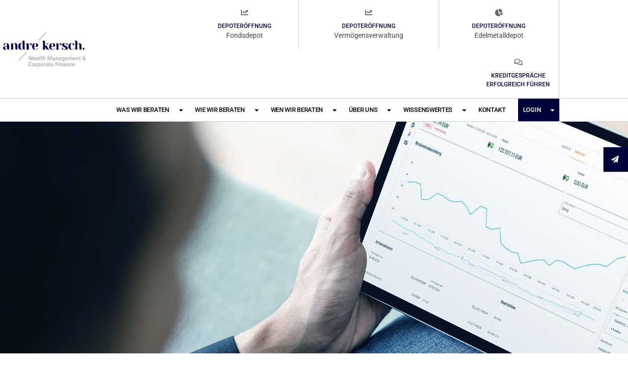

--- FILE ---
content_type: text/css
request_url: https://andre-kersch.de/wp-content/uploads/elementor/css/post-6.css?ver=1768270026
body_size: 483
content:
.elementor-kit-6{--e-global-color-primary:#000339;--e-global-color-secondary:#FFFFFF;--e-global-color-text:#333333;--e-global-color-accent:#333333;--e-global-color-ce9bcab:#F0F0F0;--e-global-color-8ff18e8:#CBCBCB;--e-global-color-47b7896:#686868;--e-global-color-ffa51dd:#C4C7CB;--e-global-color-3ecb3ce:#131648;--e-global-typography-primary-font-family:"Roboto";--e-global-typography-secondary-font-family:"Roboto Slab";--e-global-typography-secondary-font-weight:400;--e-global-typography-text-font-family:"Roboto";--e-global-typography-text-font-weight:400;--e-global-typography-accent-font-family:"Roboto";--e-global-typography-accent-font-weight:500;--e-global-typography-e77687f-font-family:"Yeseva One";color:var( --e-global-color-text );font-family:"Roboto", Sans-serif;font-size:14px;}.elementor-kit-6 a{color:var( --e-global-color-text );}.elementor-kit-6 a:hover{color:var( --e-global-color-primary );}.elementor-kit-6 h1{color:var( --e-global-color-primary );font-family:"Yeseva One", Sans-serif;font-weight:300;}.elementor-kit-6 h2{color:var( --e-global-color-primary );font-family:"Yeseva One", Sans-serif;font-size:34px;font-weight:300;}.elementor-kit-6 h3{color:var( --e-global-color-primary );font-family:"Yeseva One", Sans-serif;font-size:20px;font-weight:400;}.elementor-kit-6 h4{color:var( --e-global-color-primary );font-family:"Yeseva One", Sans-serif;font-size:18px;}.elementor-kit-6 h5{color:var( --e-global-color-primary );font-family:"Yeseva One", Sans-serif;}.elementor-kit-6 h6{color:var( --e-global-color-primary );font-family:"Yeseva One", Sans-serif;}.elementor-kit-6 button,.elementor-kit-6 input[type="button"],.elementor-kit-6 input[type="submit"],.elementor-kit-6 .elementor-button{border-style:solid;border-width:2px 2px 2px 2px;border-radius:0px 0px 0px 0px;padding:10px 25px 10px 25px;}.elementor-section.elementor-section-boxed > .elementor-container{max-width:1140px;}.e-con{--container-max-width:1140px;}.elementor-widget:not(:last-child){margin-block-end:20px;}.elementor-element{--widgets-spacing:20px 20px;--widgets-spacing-row:20px;--widgets-spacing-column:20px;}{}h1.entry-title{display:var(--page-title-display);}@media(max-width:1024px){.elementor-kit-6 h3{font-size:18px;}.elementor-section.elementor-section-boxed > .elementor-container{max-width:1024px;}.e-con{--container-max-width:1024px;}}@media(max-width:767px){.elementor-kit-6 h2{font-size:30px;}.elementor-section.elementor-section-boxed > .elementor-container{max-width:767px;}.e-con{--container-max-width:767px;}}

--- FILE ---
content_type: text/css
request_url: https://andre-kersch.de/wp-content/uploads/elementor/css/post-3630.css?ver=1768275900
body_size: 885
content:
.elementor-3630 .elementor-element.elementor-element-7647a4f > .elementor-container{min-height:500px;}.elementor-3630 .elementor-element.elementor-element-7647a4f:not(.elementor-motion-effects-element-type-background), .elementor-3630 .elementor-element.elementor-element-7647a4f > .elementor-motion-effects-container > .elementor-motion-effects-layer{background-position:0px 0px;background-repeat:no-repeat;background-size:cover;}.elementor-3630 .elementor-element.elementor-element-7647a4f{transition:background 0.3s, border 0.3s, border-radius 0.3s, box-shadow 0.3s;}.elementor-3630 .elementor-element.elementor-element-7647a4f > .elementor-background-overlay{transition:background 0.3s, border-radius 0.3s, opacity 0.3s;}.elementor-3630 .elementor-element.elementor-element-8ea360c{padding:0px 0px 70px 0px;}.elementor-3630 .elementor-element.elementor-element-6a49ff3{margin-top:0px;margin-bottom:30px;}.elementor-3630 .elementor-element.elementor-element-1b85e26{--divider-border-style:solid;--divider-color:var( --e-global-color-ce9bcab );--divider-border-width:1px;}.elementor-3630 .elementor-element.elementor-element-1b85e26 .elementor-divider-separator{width:100%;}.elementor-3630 .elementor-element.elementor-element-1b85e26 .elementor-divider{padding-block-start:15px;padding-block-end:15px;}.elementor-3630 .elementor-element.elementor-element-1b85e26 .elementor-divider__text{color:var( --e-global-color-primary );font-weight:500;text-transform:uppercase;}.elementor-3630 .elementor-element.elementor-element-23d0358 > .elementor-container > .elementor-column > .elementor-widget-wrap{align-content:flex-start;align-items:flex-start;}.elementor-3630 .elementor-element.elementor-element-fc5fd56 > .elementor-element-populated{padding:0px 50px 0px 10px;}.elementor-3630 .elementor-element.elementor-global-1739 > .elementor-widget-container{margin:30px 0px 0px 0px;}.elementor-3630 .elementor-element.elementor-global-1739{--grid-side-margin:12px;--grid-column-gap:12px;--grid-row-gap:10px;--grid-bottom-margin:10px;--e-share-buttons-primary-color:var( --e-global-color-ffa51dd );--e-share-buttons-secondary-color:var( --e-global-color-secondary );}.elementor-3630 .elementor-element.elementor-global-1739 .elementor-share-btn{font-size:calc(0.6px * 10);}.elementor-3630 .elementor-element.elementor-global-1739 .elementor-share-btn__icon{--e-share-buttons-icon-size:2.1em;}.elementor-3630 .elementor-element.elementor-global-1739 .elementor-share-btn:hover{--e-share-buttons-primary-color:var( --e-global-color-primary );}.elementor-3630 .elementor-element.elementor-global-1739 .elementor-share-btn__title{font-size:12px;}.elementor-3630 .elementor-element.elementor-element-3f00398{--divider-border-style:solid;--divider-color:var( --e-global-color-ce9bcab );--divider-border-width:1px;}.elementor-3630 .elementor-element.elementor-element-3f00398 .elementor-divider-separator{width:100%;}.elementor-3630 .elementor-element.elementor-element-3f00398 .elementor-divider{padding-block-start:15px;padding-block-end:15px;}.elementor-3630 .elementor-element.elementor-element-333dcbd > .elementor-element-populated{border-style:solid;border-width:0px 0px 0px 1px;border-color:var( --e-global-color-ce9bcab );padding:0px 10px 0px 30px;}.elementor-3630 .elementor-element.elementor-element-bd8d12c .elementor-accordion-item{border-width:1px;border-color:var( --e-global-color-ce9bcab );}.elementor-3630 .elementor-element.elementor-element-bd8d12c .elementor-accordion-item .elementor-tab-content{border-width:1px;border-block-start-color:var( --e-global-color-ce9bcab );}.elementor-3630 .elementor-element.elementor-element-bd8d12c .elementor-accordion-item .elementor-tab-title.elementor-active{border-width:1px;border-block-end-color:var( --e-global-color-ce9bcab );}.elementor-3630 .elementor-element.elementor-element-bd8d12c .elementor-accordion-icon, .elementor-3630 .elementor-element.elementor-element-bd8d12c .elementor-accordion-title{color:#5D5C5D;}.elementor-3630 .elementor-element.elementor-element-bd8d12c .elementor-accordion-icon svg{fill:#5D5C5D;}.elementor-3630 .elementor-element.elementor-element-bd8d12c .elementor-active .elementor-accordion-icon, .elementor-3630 .elementor-element.elementor-element-bd8d12c .elementor-active .elementor-accordion-title{color:var( --e-global-color-primary );}.elementor-3630 .elementor-element.elementor-element-bd8d12c .elementor-active .elementor-accordion-icon svg{fill:var( --e-global-color-primary );}.elementor-3630 .elementor-element.elementor-element-bd8d12c .elementor-accordion-title{font-size:13px;font-weight:600;text-transform:uppercase;}.elementor-3630 .elementor-element.elementor-element-bd8d12c .elementor-tab-title{padding:14px 14px 14px 14px;}.elementor-3630 .elementor-element.elementor-element-bd8d12c .elementor-tab-title.elementor-active .elementor-accordion-icon i:before{color:var( --e-global-color-primary );}.elementor-3630 .elementor-element.elementor-element-bd8d12c .elementor-tab-title.elementor-active .elementor-accordion-icon svg{fill:var( --e-global-color-primary );}.elementor-3630 .elementor-element.elementor-element-bd8d12c .elementor-tab-content{padding:15px 20px 10px 33px;}@media(max-width:1024px){.elementor-3630 .elementor-element.elementor-element-7647a4f:not(.elementor-motion-effects-element-type-background), .elementor-3630 .elementor-element.elementor-element-7647a4f > .elementor-motion-effects-container > .elementor-motion-effects-layer{background-image:url("https://andre-kersch.de/wp-content/uploads/Mandatenportal-neu.jpg");background-position:center right;}.elementor-3630 .elementor-element.elementor-element-7647a4f > .elementor-container{min-height:300px;}.elementor-3630 .elementor-element.elementor-element-1b85e26 .elementor-divider__text{font-size:12px;}.elementor-3630 .elementor-element.elementor-element-fc5fd56 > .elementor-element-populated{padding:0px 20px 0px 10px;}.elementor-3630 .elementor-element.elementor-global-1739 > .elementor-widget-container{margin:0px 0px 0px 0px;} .elementor-3630 .elementor-element.elementor-global-1739{--grid-side-margin:12px;--grid-column-gap:12px;--grid-row-gap:10px;--grid-bottom-margin:10px;}.elementor-3630 .elementor-element.elementor-element-333dcbd > .elementor-element-populated{padding:0px 10px 0px 10px;}}@media(max-width:767px){.elementor-3630 .elementor-element.elementor-element-7647a4f > .elementor-container{min-height:350px;}.elementor-3630 .elementor-element.elementor-element-7647a4f:not(.elementor-motion-effects-element-type-background), .elementor-3630 .elementor-element.elementor-element-7647a4f > .elementor-motion-effects-container > .elementor-motion-effects-layer{background-position:center center;}.elementor-3630 .elementor-element.elementor-element-8ea360c{padding:0px 0px 20px 0px;}.elementor-3630 .elementor-element.elementor-element-6a49ff3{margin-top:0px;margin-bottom:0px;}.elementor-3630 .elementor-element.elementor-element-fc5fd56 > .elementor-element-populated{padding:20px 10px 40px 10px;} .elementor-3630 .elementor-element.elementor-global-1739{--grid-side-margin:12px;--grid-column-gap:12px;--grid-row-gap:10px;--grid-bottom-margin:10px;}.elementor-3630 .elementor-element.elementor-element-333dcbd > .elementor-element-populated{border-width:0px 0px 0px 0px;padding:0px 10px 0px 10px;}.elementor-3630 .elementor-element.elementor-element-cf3f6ac > .elementor-widget-container{margin:20px 0px 0px 0px;}}

--- FILE ---
content_type: text/css
request_url: https://andre-kersch.de/wp-content/uploads/elementor/css/post-4129.css?ver=1768270026
body_size: 2202
content:
.elementor-4129 .elementor-element.elementor-element-1320cfc7{margin-top:0px;margin-bottom:0px;z-index:9999;}.elementor-4129 .elementor-element.elementor-element-269006ef > .elementor-element-populated{padding:0px 0px 0px 0px;}.elementor-4129 .elementor-element.elementor-element-372df5a5 > .elementor-container > .elementor-column > .elementor-widget-wrap{align-content:center;align-items:center;}.elementor-4129 .elementor-element.elementor-element-372df5a5:not(.elementor-motion-effects-element-type-background), .elementor-4129 .elementor-element.elementor-element-372df5a5 > .elementor-motion-effects-container > .elementor-motion-effects-layer{background-color:var( --e-global-color-secondary );}.elementor-4129 .elementor-element.elementor-element-372df5a5 > .elementor-container{min-height:80px;}.elementor-4129 .elementor-element.elementor-element-372df5a5{border-style:solid;border-width:0px 0px 1px 0px;border-color:#CBCBCB;transition:background 0.3s, border 0.3s, border-radius 0.3s, box-shadow 0.3s;padding:0px 0px 0px 0px;}.elementor-4129 .elementor-element.elementor-element-372df5a5 > .elementor-background-overlay{transition:background 0.3s, border-radius 0.3s, opacity 0.3s;}.elementor-4129 .elementor-element.elementor-element-4b427013 > .elementor-element-populated{padding:0px 0px 0px 0px;}.elementor-4129 .elementor-element.elementor-element-3805585d{width:var( --container-widget-width, 111.455% );max-width:111.455%;--container-widget-width:111.455%;--container-widget-flex-grow:0;text-align:start;}.elementor-4129 .elementor-element.elementor-element-3805585d img{width:180px;}.elementor-4129 .elementor-element.elementor-element-7555334e.elementor-column > .elementor-widget-wrap{justify-content:flex-end;}.elementor-4129 .elementor-element.elementor-element-7555334e > .elementor-element-populated{padding:0px 0px 0px 0px;}.elementor-4129 .elementor-element.elementor-element-10fa03f2 .elementor-cta .elementor-cta__bg, .elementor-4129 .elementor-element.elementor-element-10fa03f2 .elementor-cta .elementor-cta__bg-overlay{transition-duration:0ms;}.elementor-4129 .elementor-element.elementor-element-10fa03f2{width:auto;max-width:auto;}.elementor-4129 .elementor-element.elementor-element-10fa03f2 > .elementor-widget-container{border-style:solid;border-width:0px 1px 0px 0px;border-color:var( --e-global-color-8ff18e8 );}.elementor-4129 .elementor-element.elementor-element-10fa03f2:hover .elementor-widget-container{border-style:solid;border-width:0px 1px 0px 0px;border-color:var( --e-global-color-primary );}.elementor-4129 .elementor-element.elementor-element-10fa03f2 .elementor-cta__content{min-height:100px;text-align:center;padding:0px 10px 0px 10px;background-color:#FFFFFF00;}.elementor-4129 .elementor-element.elementor-element-10fa03f2 .elementor-icon-wrapper{margin-bottom:5px;}.elementor-4129 .elementor-element.elementor-element-10fa03f2 .elementor-view-stacked .elementor-icon{background-color:var( --e-global-color-47b7896 );}.elementor-4129 .elementor-element.elementor-element-10fa03f2 .elementor-view-stacked .elementor-icon svg{stroke:var( --e-global-color-47b7896 );}.elementor-4129 .elementor-element.elementor-element-10fa03f2 .elementor-view-framed .elementor-icon, .elementor-4129 .elementor-element.elementor-element-10fa03f2 .elementor-view-default .elementor-icon{color:var( --e-global-color-47b7896 );border-color:var( --e-global-color-47b7896 );}.elementor-4129 .elementor-element.elementor-element-10fa03f2 .elementor-view-framed .elementor-icon, .elementor-4129 .elementor-element.elementor-element-10fa03f2 .elementor-view-default .elementor-icon svg{fill:var( --e-global-color-47b7896 );}.elementor-4129 .elementor-element.elementor-element-10fa03f2 .elementor-icon{font-size:15px;}.elementor-4129 .elementor-element.elementor-element-10fa03f2 .elementor-cta__title{font-size:12px;font-weight:500;text-transform:uppercase;color:var( --e-global-color-primary );}.elementor-4129 .elementor-element.elementor-element-10fa03f2 .elementor-cta__title:not(:last-child){margin-bottom:0px;}.elementor-4129 .elementor-element.elementor-element-10fa03f2 .elementor-cta:hover .elementor-cta__content{background-color:var( --e-global-color-primary );}.elementor-4129 .elementor-element.elementor-element-10fa03f2 .elementor-cta:hover .elementor-cta__title{color:var( --e-global-color-secondary );}.elementor-4129 .elementor-element.elementor-element-10fa03f2 .elementor-cta:hover .elementor-cta__description{color:var( --e-global-color-secondary );}.elementor-4129 .elementor-element.elementor-element-4050c0dd .elementor-cta .elementor-cta__bg, .elementor-4129 .elementor-element.elementor-element-4050c0dd .elementor-cta .elementor-cta__bg-overlay{transition-duration:0ms;}.elementor-4129 .elementor-element.elementor-element-4050c0dd{width:auto;max-width:auto;}.elementor-4129 .elementor-element.elementor-element-4050c0dd > .elementor-widget-container{border-style:solid;border-width:0px 1px 0px 0px;border-color:var( --e-global-color-8ff18e8 );}.elementor-4129 .elementor-element.elementor-element-4050c0dd:hover .elementor-widget-container{border-style:solid;border-width:0px 1px 0px 0px;border-color:var( --e-global-color-primary );}.elementor-4129 .elementor-element.elementor-element-4050c0dd .elementor-cta__content{min-height:100px;text-align:center;padding:0px 10px 0px 10px;background-color:#FFFFFF00;}.elementor-4129 .elementor-element.elementor-element-4050c0dd .elementor-icon-wrapper{margin-bottom:5px;}.elementor-4129 .elementor-element.elementor-element-4050c0dd .elementor-view-stacked .elementor-icon{background-color:var( --e-global-color-47b7896 );}.elementor-4129 .elementor-element.elementor-element-4050c0dd .elementor-view-stacked .elementor-icon svg{stroke:var( --e-global-color-47b7896 );}.elementor-4129 .elementor-element.elementor-element-4050c0dd .elementor-view-framed .elementor-icon, .elementor-4129 .elementor-element.elementor-element-4050c0dd .elementor-view-default .elementor-icon{color:var( --e-global-color-47b7896 );border-color:var( --e-global-color-47b7896 );}.elementor-4129 .elementor-element.elementor-element-4050c0dd .elementor-view-framed .elementor-icon, .elementor-4129 .elementor-element.elementor-element-4050c0dd .elementor-view-default .elementor-icon svg{fill:var( --e-global-color-47b7896 );}.elementor-4129 .elementor-element.elementor-element-4050c0dd .elementor-icon{font-size:15px;}.elementor-4129 .elementor-element.elementor-element-4050c0dd .elementor-cta__title{font-size:12px;font-weight:500;text-transform:uppercase;color:var( --e-global-color-primary );}.elementor-4129 .elementor-element.elementor-element-4050c0dd .elementor-cta__title:not(:last-child){margin-bottom:0px;}.elementor-4129 .elementor-element.elementor-element-4050c0dd .elementor-cta:hover .elementor-cta__content{background-color:var( --e-global-color-primary );}.elementor-4129 .elementor-element.elementor-element-4050c0dd .elementor-cta:hover .elementor-cta__title{color:var( --e-global-color-secondary );}.elementor-4129 .elementor-element.elementor-element-4050c0dd .elementor-cta:hover .elementor-cta__description{color:var( --e-global-color-secondary );}.elementor-4129 .elementor-element.elementor-element-7302a68c .elementor-cta .elementor-cta__bg, .elementor-4129 .elementor-element.elementor-element-7302a68c .elementor-cta .elementor-cta__bg-overlay{transition-duration:0ms;}.elementor-4129 .elementor-element.elementor-element-7302a68c{width:auto;max-width:auto;}.elementor-4129 .elementor-element.elementor-element-7302a68c > .elementor-widget-container{border-style:solid;border-width:0px 1px 0px 0px;border-color:var( --e-global-color-8ff18e8 );}.elementor-4129 .elementor-element.elementor-element-7302a68c:hover .elementor-widget-container{border-style:solid;border-width:0px 1px 0px 0px;border-color:var( --e-global-color-primary );}.elementor-4129 .elementor-element.elementor-element-7302a68c .elementor-cta__content{min-height:100px;text-align:center;padding:0px 10px 0px 10px;background-color:#FFFFFF00;}.elementor-4129 .elementor-element.elementor-element-7302a68c .elementor-icon-wrapper{margin-bottom:5px;}.elementor-4129 .elementor-element.elementor-element-7302a68c .elementor-view-stacked .elementor-icon{background-color:var( --e-global-color-47b7896 );}.elementor-4129 .elementor-element.elementor-element-7302a68c .elementor-view-stacked .elementor-icon svg{stroke:var( --e-global-color-47b7896 );}.elementor-4129 .elementor-element.elementor-element-7302a68c .elementor-view-framed .elementor-icon, .elementor-4129 .elementor-element.elementor-element-7302a68c .elementor-view-default .elementor-icon{color:var( --e-global-color-47b7896 );border-color:var( --e-global-color-47b7896 );}.elementor-4129 .elementor-element.elementor-element-7302a68c .elementor-view-framed .elementor-icon, .elementor-4129 .elementor-element.elementor-element-7302a68c .elementor-view-default .elementor-icon svg{fill:var( --e-global-color-47b7896 );}.elementor-4129 .elementor-element.elementor-element-7302a68c .elementor-icon{font-size:15px;}.elementor-4129 .elementor-element.elementor-element-7302a68c .elementor-cta__title{font-size:12px;font-weight:500;text-transform:uppercase;color:var( --e-global-color-primary );}.elementor-4129 .elementor-element.elementor-element-7302a68c .elementor-cta__title:not(:last-child){margin-bottom:0px;}.elementor-4129 .elementor-element.elementor-element-7302a68c .elementor-cta:hover .elementor-cta__content{background-color:var( --e-global-color-primary );}.elementor-4129 .elementor-element.elementor-element-7302a68c .elementor-cta:hover .elementor-cta__title{color:var( --e-global-color-secondary );}.elementor-4129 .elementor-element.elementor-element-7302a68c .elementor-cta:hover .elementor-cta__description{color:var( --e-global-color-secondary );}.elementor-4129 .elementor-element.elementor-element-522eeb33 .elementor-cta .elementor-cta__bg, .elementor-4129 .elementor-element.elementor-element-522eeb33 .elementor-cta .elementor-cta__bg-overlay{transition-duration:0ms;}.elementor-4129 .elementor-element.elementor-element-522eeb33{width:auto;max-width:auto;}.elementor-4129 .elementor-element.elementor-element-522eeb33 > .elementor-widget-container{border-style:solid;border-width:0px 1px 0px 0px;border-color:var( --e-global-color-8ff18e8 );}.elementor-4129 .elementor-element.elementor-element-522eeb33:hover .elementor-widget-container{border-style:solid;border-width:0px 1px 0px 0px;border-color:var( --e-global-color-primary );}.elementor-4129 .elementor-element.elementor-element-522eeb33 .elementor-cta__content{min-height:100px;text-align:center;padding:0px 10px 0px 10px;background-color:#FFFFFF00;}.elementor-4129 .elementor-element.elementor-element-522eeb33 .elementor-icon-wrapper{margin-bottom:5px;}.elementor-4129 .elementor-element.elementor-element-522eeb33 .elementor-view-stacked .elementor-icon{background-color:var( --e-global-color-47b7896 );}.elementor-4129 .elementor-element.elementor-element-522eeb33 .elementor-view-stacked .elementor-icon svg{stroke:var( --e-global-color-47b7896 );}.elementor-4129 .elementor-element.elementor-element-522eeb33 .elementor-view-framed .elementor-icon, .elementor-4129 .elementor-element.elementor-element-522eeb33 .elementor-view-default .elementor-icon{color:var( --e-global-color-47b7896 );border-color:var( --e-global-color-47b7896 );}.elementor-4129 .elementor-element.elementor-element-522eeb33 .elementor-view-framed .elementor-icon, .elementor-4129 .elementor-element.elementor-element-522eeb33 .elementor-view-default .elementor-icon svg{fill:var( --e-global-color-47b7896 );}.elementor-4129 .elementor-element.elementor-element-522eeb33 .elementor-icon{font-size:15px;}.elementor-4129 .elementor-element.elementor-element-522eeb33 .elementor-cta__title{font-size:12px;font-weight:500;text-transform:uppercase;color:var( --e-global-color-primary );}.elementor-4129 .elementor-element.elementor-element-522eeb33 .elementor-cta__title:not(:last-child){margin-bottom:0px;}.elementor-4129 .elementor-element.elementor-element-522eeb33 .elementor-cta:hover .elementor-cta__content{background-color:var( --e-global-color-primary );}.elementor-4129 .elementor-element.elementor-element-522eeb33 .elementor-cta:hover .elementor-cta__title{color:var( --e-global-color-secondary );}.elementor-4129 .elementor-element.elementor-element-2f963a69 > .elementor-container > .elementor-column > .elementor-widget-wrap{align-content:center;align-items:center;}.elementor-4129 .elementor-element.elementor-element-2f963a69:not(.elementor-motion-effects-element-type-background), .elementor-4129 .elementor-element.elementor-element-2f963a69 > .elementor-motion-effects-container > .elementor-motion-effects-layer{background-color:var( --e-global-color-secondary );}.elementor-4129 .elementor-element.elementor-element-2f963a69 > .elementor-container{min-height:40px;}.elementor-4129 .elementor-element.elementor-element-2f963a69{border-style:solid;border-width:0px 0px 1px 0px;border-color:#CBCBCB;transition:background 0.3s, border 0.3s, border-radius 0.3s, box-shadow 0.3s;}.elementor-4129 .elementor-element.elementor-element-2f963a69 > .elementor-background-overlay{transition:background 0.3s, border-radius 0.3s, opacity 0.3s;}.elementor-4129 .elementor-element.elementor-element-7f915d6b{text-align:start;}.elementor-4129 .elementor-element.elementor-element-7f915d6b img{width:134px;}.elementor-4129 .elementor-element.elementor-element-1c724690.elementor-column > .elementor-widget-wrap{justify-content:flex-end;}.elementor-4129 .elementor-element.elementor-element-1c724690 > .elementor-element-populated, .elementor-4129 .elementor-element.elementor-element-1c724690 > .elementor-element-populated > .elementor-background-overlay, .elementor-4129 .elementor-element.elementor-element-1c724690 > .elementor-background-slideshow{border-radius:0px 0px 0px 0px;}.elementor-4129 .elementor-element.elementor-element-1c724690 > .elementor-element-populated{margin:0px 0px 0px 0px;--e-column-margin-right:0px;--e-column-margin-left:0px;padding:0px 0px 0px 0px;}.elementor-4129 .elementor-element.elementor-element-7fe2ae8 .elementor-nav-menu .elementor-item{font-size:13px;font-weight:500;text-transform:uppercase;letter-spacing:-0.3px;}.elementor-4129 .elementor-element.elementor-element-7fe2ae8 .elementor-nav-menu--main .elementor-item{color:#000000;fill:#000000;padding-left:0px;padding-right:0px;}.elementor-4129 .elementor-element.elementor-element-7fe2ae8 .elementor-nav-menu--main .elementor-item:hover,
					.elementor-4129 .elementor-element.elementor-element-7fe2ae8 .elementor-nav-menu--main .elementor-item.elementor-item-active,
					.elementor-4129 .elementor-element.elementor-element-7fe2ae8 .elementor-nav-menu--main .elementor-item.highlighted,
					.elementor-4129 .elementor-element.elementor-element-7fe2ae8 .elementor-nav-menu--main .elementor-item:focus{color:var( --e-global-color-primary );fill:var( --e-global-color-primary );}.elementor-4129 .elementor-element.elementor-element-7fe2ae8 .elementor-nav-menu--main:not(.e--pointer-framed) .elementor-item:before,
					.elementor-4129 .elementor-element.elementor-element-7fe2ae8 .elementor-nav-menu--main:not(.e--pointer-framed) .elementor-item:after{background-color:var( --e-global-color-primary );}.elementor-4129 .elementor-element.elementor-element-7fe2ae8 .e--pointer-framed .elementor-item:before,
					.elementor-4129 .elementor-element.elementor-element-7fe2ae8 .e--pointer-framed .elementor-item:after{border-color:var( --e-global-color-primary );}.elementor-4129 .elementor-element.elementor-element-7fe2ae8 .elementor-nav-menu--main .elementor-item.elementor-item-active{color:var( --e-global-color-primary );}.elementor-4129 .elementor-element.elementor-element-7fe2ae8 .elementor-nav-menu--main:not(.e--pointer-framed) .elementor-item.elementor-item-active:before,
					.elementor-4129 .elementor-element.elementor-element-7fe2ae8 .elementor-nav-menu--main:not(.e--pointer-framed) .elementor-item.elementor-item-active:after{background-color:var( --e-global-color-primary );}.elementor-4129 .elementor-element.elementor-element-7fe2ae8 .e--pointer-framed .elementor-item.elementor-item-active:before,
					.elementor-4129 .elementor-element.elementor-element-7fe2ae8 .e--pointer-framed .elementor-item.elementor-item-active:after{border-color:var( --e-global-color-primary );}.elementor-4129 .elementor-element.elementor-element-7fe2ae8 .e--pointer-framed .elementor-item:before{border-width:2px;}.elementor-4129 .elementor-element.elementor-element-7fe2ae8 .e--pointer-framed.e--animation-draw .elementor-item:before{border-width:0 0 2px 2px;}.elementor-4129 .elementor-element.elementor-element-7fe2ae8 .e--pointer-framed.e--animation-draw .elementor-item:after{border-width:2px 2px 0 0;}.elementor-4129 .elementor-element.elementor-element-7fe2ae8 .e--pointer-framed.e--animation-corners .elementor-item:before{border-width:2px 0 0 2px;}.elementor-4129 .elementor-element.elementor-element-7fe2ae8 .e--pointer-framed.e--animation-corners .elementor-item:after{border-width:0 2px 2px 0;}.elementor-4129 .elementor-element.elementor-element-7fe2ae8 .e--pointer-underline .elementor-item:after,
					 .elementor-4129 .elementor-element.elementor-element-7fe2ae8 .e--pointer-overline .elementor-item:before,
					 .elementor-4129 .elementor-element.elementor-element-7fe2ae8 .e--pointer-double-line .elementor-item:before,
					 .elementor-4129 .elementor-element.elementor-element-7fe2ae8 .e--pointer-double-line .elementor-item:after{height:2px;}.elementor-4129 .elementor-element.elementor-element-7fe2ae8{--e-nav-menu-horizontal-menu-item-margin:calc( 25px / 2 );}.elementor-4129 .elementor-element.elementor-element-7fe2ae8 .elementor-nav-menu--main:not(.elementor-nav-menu--layout-horizontal) .elementor-nav-menu > li:not(:last-child){margin-bottom:25px;}.elementor-4129 .elementor-element.elementor-element-7fe2ae8 .elementor-nav-menu--dropdown a, .elementor-4129 .elementor-element.elementor-element-7fe2ae8 .elementor-menu-toggle{color:var( --e-global-color-text );fill:var( --e-global-color-text );}.elementor-4129 .elementor-element.elementor-element-7fe2ae8 .elementor-nav-menu--dropdown{background-color:var( --e-global-color-secondary );border-style:solid;border-width:1px 1px 1px 1px;border-color:var( --e-global-color-ce9bcab );}.elementor-4129 .elementor-element.elementor-element-7fe2ae8 .elementor-nav-menu--dropdown a:hover,
					.elementor-4129 .elementor-element.elementor-element-7fe2ae8 .elementor-nav-menu--dropdown a:focus,
					.elementor-4129 .elementor-element.elementor-element-7fe2ae8 .elementor-nav-menu--dropdown a.elementor-item-active,
					.elementor-4129 .elementor-element.elementor-element-7fe2ae8 .elementor-nav-menu--dropdown a.highlighted,
					.elementor-4129 .elementor-element.elementor-element-7fe2ae8 .elementor-menu-toggle:hover,
					.elementor-4129 .elementor-element.elementor-element-7fe2ae8 .elementor-menu-toggle:focus{color:var( --e-global-color-secondary );}.elementor-4129 .elementor-element.elementor-element-7fe2ae8 .elementor-nav-menu--dropdown a:hover,
					.elementor-4129 .elementor-element.elementor-element-7fe2ae8 .elementor-nav-menu--dropdown a:focus,
					.elementor-4129 .elementor-element.elementor-element-7fe2ae8 .elementor-nav-menu--dropdown a.elementor-item-active,
					.elementor-4129 .elementor-element.elementor-element-7fe2ae8 .elementor-nav-menu--dropdown a.highlighted{background-color:var( --e-global-color-primary );}.elementor-4129 .elementor-element.elementor-element-7fe2ae8 .elementor-nav-menu--dropdown a.elementor-item-active{color:var( --e-global-color-secondary );background-color:var( --e-global-color-primary );}.elementor-4129 .elementor-element.elementor-element-7fe2ae8 .elementor-nav-menu--dropdown a{padding-left:10px;padding-right:10px;padding-top:7px;padding-bottom:7px;}.elementor-4129 .elementor-element.elementor-element-7fe2ae8 .elementor-nav-menu--dropdown li:not(:last-child){border-style:solid;border-color:var( --e-global-color-ce9bcab );border-bottom-width:1px;}.elementor-4129 .elementor-element.elementor-element-4e76a4fa > .elementor-container > .elementor-column > .elementor-widget-wrap{align-content:center;align-items:center;}.elementor-4129 .elementor-element.elementor-element-4e76a4fa:not(.elementor-motion-effects-element-type-background), .elementor-4129 .elementor-element.elementor-element-4e76a4fa > .elementor-motion-effects-container > .elementor-motion-effects-layer{background-color:#FFFFFFF0;}.elementor-4129 .elementor-element.elementor-element-4e76a4fa{border-style:solid;border-width:0px 0px 1px 0px;border-color:var( --e-global-color-8ff18e8 );transition:background 0.3s, border 0.3s, border-radius 0.3s, box-shadow 0.3s;}.elementor-4129 .elementor-element.elementor-element-4e76a4fa > .elementor-background-overlay{transition:background 0.3s, border-radius 0.3s, opacity 0.3s;}.elementor-4129 .elementor-element.elementor-element-41a42717{text-align:start;}.elementor-4129 .elementor-element.elementor-element-41a42717 img{width:134px;}.elementor-4129 .elementor-element.elementor-element-7e1d8764.elementor-column > .elementor-widget-wrap{justify-content:flex-end;}.elementor-4129 .elementor-element.elementor-element-14d2322c{width:auto;max-width:auto;}.elementor-4129 .elementor-element.elementor-element-14d2322c > .elementor-widget-container{padding:16px 18px 12px 18px;border-style:solid;border-width:0px 0px 0px 1px;border-color:var( --e-global-color-8ff18e8 );}.elementor-4129 .elementor-element.elementor-element-14d2322c .elementor-icon{font-size:16px;}.elementor-4129 .elementor-element.elementor-element-14d2322c .elementor-icon svg{height:16px;}.elementor-4129 .elementor-element.elementor-element-649e5f7{width:auto;max-width:auto;}.elementor-4129 .elementor-element.elementor-element-649e5f7 > .elementor-widget-container{padding:16px 18px 12px 18px;border-style:solid;border-width:0px 0px 0px 1px;border-color:var( --e-global-color-8ff18e8 );}.elementor-4129 .elementor-element.elementor-element-649e5f7 .elementor-icon{font-size:16px;}.elementor-4129 .elementor-element.elementor-element-649e5f7 .elementor-icon svg{height:16px;}.elementor-4129 .elementor-element.elementor-element-bd3ec64{width:auto;max-width:auto;}.elementor-4129 .elementor-element.elementor-element-bd3ec64 > .elementor-widget-container{padding:16px 18px 12px 18px;border-style:solid;border-width:0px 0px 0px 1px;border-color:var( --e-global-color-8ff18e8 );}.elementor-4129 .elementor-element.elementor-element-bd3ec64 .elementor-icon{font-size:16px;}.elementor-4129 .elementor-element.elementor-element-bd3ec64 .elementor-icon svg{height:16px;}.elementor-4129 .elementor-element.elementor-element-26d7f55{width:auto;max-width:auto;}.elementor-4129 .elementor-element.elementor-element-26d7f55 > .elementor-widget-container{padding:16px 18px 12px 18px;border-style:solid;border-width:0px 0px 0px 1px;border-color:var( --e-global-color-8ff18e8 );}.elementor-4129 .elementor-element.elementor-element-26d7f55 .elementor-icon{font-size:16px;}.elementor-4129 .elementor-element.elementor-element-26d7f55 .elementor-icon svg{height:16px;}.elementor-4129 .elementor-element.elementor-element-d90688d{width:auto;max-width:auto;}.elementor-4129 .elementor-element.elementor-element-d90688d > .elementor-widget-container{padding:16px 18px 12px 18px;border-style:solid;border-width:0px 0px 0px 1px;border-color:var( --e-global-color-8ff18e8 );}.elementor-4129 .elementor-element.elementor-element-d90688d .elementor-icon{font-size:16px;}.elementor-4129 .elementor-element.elementor-element-d90688d .elementor-icon svg{height:16px;}.elementor-4129 .elementor-element.elementor-element-f641c6d{width:auto;max-width:auto;}.elementor-4129 .elementor-element.elementor-element-f641c6d > .elementor-widget-container{padding:14px 16px 10px 16px;border-style:solid;border-width:0px 0px 0px 1px;border-color:var( --e-global-color-8ff18e8 );}.elementor-4129 .elementor-element.elementor-element-f641c6d.elementor-view-stacked .elementor-icon:hover{background-color:var( --e-global-color-primary );}.elementor-4129 .elementor-element.elementor-element-f641c6d.elementor-view-framed .elementor-icon:hover, .elementor-4129 .elementor-element.elementor-element-f641c6d.elementor-view-default .elementor-icon:hover{color:var( --e-global-color-primary );border-color:var( --e-global-color-primary );}.elementor-4129 .elementor-element.elementor-element-f641c6d.elementor-view-framed .elementor-icon:hover, .elementor-4129 .elementor-element.elementor-element-f641c6d.elementor-view-default .elementor-icon:hover svg{fill:var( --e-global-color-primary );}.elementor-4129 .elementor-element.elementor-element-f641c6d .elementor-icon{font-size:20px;}.elementor-4129 .elementor-element.elementor-element-f641c6d .elementor-icon svg{height:20px;}.elementor-4129 .elementor-element.elementor-element-ae020ae > .elementor-container > .elementor-column > .elementor-widget-wrap{align-content:center;align-items:center;}.elementor-4129 .elementor-element.elementor-element-ae020ae:not(.elementor-motion-effects-element-type-background), .elementor-4129 .elementor-element.elementor-element-ae020ae > .elementor-motion-effects-container > .elementor-motion-effects-layer{background-color:#FFFFFFF0;}.elementor-4129 .elementor-element.elementor-element-ae020ae{border-style:solid;border-width:0px 0px 1px 0px;border-color:var( --e-global-color-8ff18e8 );transition:background 0.3s, border 0.3s, border-radius 0.3s, box-shadow 0.3s;}.elementor-4129 .elementor-element.elementor-element-ae020ae > .elementor-background-overlay{transition:background 0.3s, border-radius 0.3s, opacity 0.3s;}.elementor-4129 .elementor-element.elementor-element-0d9d2ae.elementor-column > .elementor-widget-wrap{justify-content:flex-end;}.elementor-4129 .elementor-element.elementor-element-b826280{width:auto;max-width:auto;}.elementor-4129 .elementor-element.elementor-element-b826280 > .elementor-widget-container{padding:16px 18px 12px 18px;border-style:solid;border-width:0px 0px 0px 1px;border-color:var( --e-global-color-8ff18e8 );}.elementor-4129 .elementor-element.elementor-element-b826280 .elementor-icon{font-size:16px;}.elementor-4129 .elementor-element.elementor-element-b826280 .elementor-icon svg{height:16px;}.elementor-4129 .elementor-element.elementor-element-d3dcf2c{width:auto;max-width:auto;}.elementor-4129 .elementor-element.elementor-element-d3dcf2c > .elementor-widget-container{padding:16px 18px 12px 18px;border-style:solid;border-width:0px 0px 0px 1px;border-color:var( --e-global-color-8ff18e8 );}.elementor-4129 .elementor-element.elementor-element-d3dcf2c .elementor-icon{font-size:16px;}.elementor-4129 .elementor-element.elementor-element-d3dcf2c .elementor-icon svg{height:16px;}.elementor-4129 .elementor-element.elementor-element-aa163f8{width:auto;max-width:auto;}.elementor-4129 .elementor-element.elementor-element-aa163f8 > .elementor-widget-container{padding:16px 18px 12px 18px;border-style:solid;border-width:0px 0px 0px 1px;border-color:var( --e-global-color-8ff18e8 );}.elementor-4129 .elementor-element.elementor-element-aa163f8 .elementor-icon{font-size:16px;}.elementor-4129 .elementor-element.elementor-element-aa163f8 .elementor-icon svg{height:16px;}.elementor-theme-builder-content-area{height:400px;}.elementor-location-header:before, .elementor-location-footer:before{content:"";display:table;clear:both;}@media(min-width:768px){.elementor-4129 .elementor-element.elementor-element-4b427013{width:20.525%;}.elementor-4129 .elementor-element.elementor-element-7555334e{width:79.475%;}.elementor-4129 .elementor-element.elementor-element-37c3d2fd{width:15%;}.elementor-4129 .elementor-element.elementor-element-1c724690{width:85%;}.elementor-4129 .elementor-element.elementor-element-4323ef10{width:25%;}.elementor-4129 .elementor-element.elementor-element-7e1d8764{width:75%;}}@media(max-width:1024px){.elementor-4129 .elementor-element.elementor-element-7fe2ae8 .elementor-nav-menu .elementor-item{font-size:14px;}.elementor-4129 .elementor-element.elementor-element-7fe2ae8{--e-nav-menu-horizontal-menu-item-margin:calc( 25px / 2 );}.elementor-4129 .elementor-element.elementor-element-7fe2ae8 .elementor-nav-menu--main:not(.elementor-nav-menu--layout-horizontal) .elementor-nav-menu > li:not(:last-child){margin-bottom:25px;}.elementor-4129 .elementor-element.elementor-element-4323ef10 > .elementor-element-populated{padding:0px 0px 0px 20px;}}@media(max-width:767px){.elementor-4129 .elementor-element.elementor-element-7fe2ae8 .elementor-nav-menu--dropdown a{padding-top:22px;padding-bottom:22px;}.elementor-4129 .elementor-element.elementor-element-4323ef10{width:50%;}.elementor-4129 .elementor-element.elementor-element-7e1d8764{width:50%;}.elementor-bc-flex-widget .elementor-4129 .elementor-element.elementor-element-7e1d8764.elementor-column .elementor-widget-wrap{align-items:flex-start;}.elementor-4129 .elementor-element.elementor-element-7e1d8764.elementor-column.elementor-element[data-element_type="column"] > .elementor-widget-wrap.elementor-element-populated{align-content:flex-start;align-items:flex-start;}.elementor-4129 .elementor-element.elementor-element-7e1d8764 > .elementor-element-populated{margin:0px 0px 0px 0px;--e-column-margin-right:0px;--e-column-margin-left:0px;padding:0px 0px 0px 0px;}.elementor-4129 .elementor-element.elementor-element-14d2322c{width:auto;max-width:auto;}.elementor-4129 .elementor-element.elementor-element-14d2322c > .elementor-widget-container{border-width:0px 0px 0px 1px;}.elementor-4129 .elementor-element.elementor-element-649e5f7{width:auto;max-width:auto;}.elementor-4129 .elementor-element.elementor-element-649e5f7 > .elementor-widget-container{border-width:0px 0px 0px 1px;}.elementor-4129 .elementor-element.elementor-element-bd3ec64{width:auto;max-width:auto;}.elementor-4129 .elementor-element.elementor-element-bd3ec64 > .elementor-widget-container{border-width:0px 0px 0px 1px;}.elementor-4129 .elementor-element.elementor-element-26d7f55{width:auto;max-width:auto;}.elementor-4129 .elementor-element.elementor-element-26d7f55 > .elementor-widget-container{border-width:0px 0px 0px 1px;}.elementor-4129 .elementor-element.elementor-element-d90688d{width:auto;max-width:auto;}.elementor-4129 .elementor-element.elementor-element-d90688d > .elementor-widget-container{border-width:0px 0px 0px 1px;}.elementor-4129 .elementor-element.elementor-element-f641c6d{width:auto;max-width:auto;}.elementor-4129 .elementor-element.elementor-element-f641c6d > .elementor-widget-container{border-width:0px 0px 0px 1px;}.elementor-4129 .elementor-element.elementor-element-f641c6d .elementor-icon{font-size:20px;}.elementor-4129 .elementor-element.elementor-element-f641c6d .elementor-icon svg{height:20px;}.elementor-bc-flex-widget .elementor-4129 .elementor-element.elementor-element-0d9d2ae.elementor-column .elementor-widget-wrap{align-items:flex-start;}.elementor-4129 .elementor-element.elementor-element-0d9d2ae.elementor-column.elementor-element[data-element_type="column"] > .elementor-widget-wrap.elementor-element-populated{align-content:flex-start;align-items:flex-start;}.elementor-4129 .elementor-element.elementor-element-0d9d2ae > .elementor-element-populated{margin:0px 0px 0px 0px;--e-column-margin-right:0px;--e-column-margin-left:0px;padding:0px 0px 0px 0px;}.elementor-4129 .elementor-element.elementor-element-b826280{width:auto;max-width:auto;}.elementor-4129 .elementor-element.elementor-element-b826280 > .elementor-widget-container{border-width:0px 0px 0px 1px;}.elementor-4129 .elementor-element.elementor-element-d3dcf2c{width:auto;max-width:auto;}.elementor-4129 .elementor-element.elementor-element-d3dcf2c > .elementor-widget-container{border-width:0px 0px 0px 1px;}.elementor-4129 .elementor-element.elementor-element-aa163f8{width:auto;max-width:auto;}.elementor-4129 .elementor-element.elementor-element-aa163f8 > .elementor-widget-container{border-width:0px 0px 0px 1px;}}/* Start custom CSS for call-to-action, class: .elementor-element-10fa03f2 */.elementor-4129 .elementor-element.elementor-element-10fa03f2:hover {
    cursor: pointer;
}/* End custom CSS */
/* Start custom CSS for call-to-action, class: .elementor-element-4050c0dd */.elementor-4129 .elementor-element.elementor-element-4050c0dd:hover {
    cursor: pointer;
}/* End custom CSS */
/* Start custom CSS for call-to-action, class: .elementor-element-7302a68c */.elementor-4129 .elementor-element.elementor-element-7302a68c:hover {
    cursor: pointer;
}/* End custom CSS */
/* Start custom CSS for call-to-action, class: .elementor-element-522eeb33 */.elementor-4129 .elementor-element.elementor-element-522eeb33:hover {
    cursor: pointer;
}/* End custom CSS */

--- FILE ---
content_type: text/css
request_url: https://andre-kersch.de/wp-content/uploads/elementor/css/post-4112.css?ver=1768270026
body_size: 1018
content:
.elementor-4112 .elementor-element.elementor-element-ba1ad34{--divider-border-style:solid;--divider-color:var( --e-global-color-ce9bcab );--divider-border-width:1px;}.elementor-4112 .elementor-element.elementor-element-ba1ad34 .elementor-divider-separator{width:100%;}.elementor-4112 .elementor-element.elementor-element-ba1ad34 .elementor-divider{padding-block-start:15px;padding-block-end:15px;}.elementor-4112 .elementor-element.elementor-element-7f5a036:not(.elementor-motion-effects-element-type-background), .elementor-4112 .elementor-element.elementor-element-7f5a036 > .elementor-motion-effects-container > .elementor-motion-effects-layer{background-color:var( --e-global-color-primary );}.elementor-4112 .elementor-element.elementor-element-7f5a036{transition:background 0.3s, border 0.3s, border-radius 0.3s, box-shadow 0.3s;padding:20px 0px 20px 0px;}.elementor-4112 .elementor-element.elementor-element-7f5a036 > .elementor-background-overlay{transition:background 0.3s, border-radius 0.3s, opacity 0.3s;}.elementor-4112 .elementor-element.elementor-element-d5b8aba{color:var( --e-global-color-secondary );}.elementor-4112 .elementor-element.elementor-element-b6841b7 .elementor-button{background-color:#02010100;font-size:12px;font-weight:500;text-transform:uppercase;fill:var( --e-global-color-secondary );color:var( --e-global-color-secondary );border-style:solid;border-width:1px 1px 1px 1px;border-color:var( --e-global-color-secondary );}.elementor-4112 .elementor-element.elementor-element-b6841b7 .elementor-button:hover, .elementor-4112 .elementor-element.elementor-element-b6841b7 .elementor-button:focus{background-color:var( --e-global-color-primary );color:var( --e-global-color-secondary );}.elementor-4112 .elementor-element.elementor-element-b6841b7 .elementor-button:hover svg, .elementor-4112 .elementor-element.elementor-element-b6841b7 .elementor-button:focus svg{fill:var( --e-global-color-secondary );}.elementor-4112 .elementor-element.elementor-element-33dcef5{text-align:end;color:var( --e-global-color-secondary );}.elementor-4112 .elementor-element.elementor-element-d06a572{--grid-template-columns:repeat(0, auto);--icon-size:20px;--grid-column-gap:9px;}.elementor-4112 .elementor-element.elementor-element-d06a572 .elementor-widget-container{text-align:right;}.elementor-4112 .elementor-element.elementor-element-d06a572 .elementor-social-icon{background-color:#055C9C00;--icon-padding:0em;}.elementor-4112 .elementor-element.elementor-element-d06a572 .elementor-social-icon i{color:var( --e-global-color-secondary );}.elementor-4112 .elementor-element.elementor-element-d06a572 .elementor-social-icon svg{fill:var( --e-global-color-secondary );}.elementor-4112 .elementor-element.elementor-element-6f6bda04 > .elementor-container > .elementor-column > .elementor-widget-wrap{align-content:center;align-items:center;}.elementor-4112 .elementor-element.elementor-element-6f6bda04:not(.elementor-motion-effects-element-type-background), .elementor-4112 .elementor-element.elementor-element-6f6bda04 > .elementor-motion-effects-container > .elementor-motion-effects-layer{background-color:var( --e-global-color-primary );}.elementor-4112 .elementor-element.elementor-element-6f6bda04{border-style:solid;border-width:1px 0px 0px 0px;border-color:rgba(255, 255, 255, 0.08);transition:background 0.3s, border 0.3s, border-radius 0.3s, box-shadow 0.3s;padding:10px 0px 10px 0px;}.elementor-4112 .elementor-element.elementor-element-6f6bda04 > .elementor-background-overlay{transition:background 0.3s, border-radius 0.3s, opacity 0.3s;}.elementor-bc-flex-widget .elementor-4112 .elementor-element.elementor-element-4f76d0b3.elementor-column .elementor-widget-wrap{align-items:flex-start;}.elementor-4112 .elementor-element.elementor-element-4f76d0b3.elementor-column.elementor-element[data-element_type="column"] > .elementor-widget-wrap.elementor-element-populated{align-content:flex-start;align-items:flex-start;}.elementor-4112 .elementor-element.elementor-element-e3aaeef .elementor-nav-menu .elementor-item{font-size:13px;}.elementor-4112 .elementor-element.elementor-element-e3aaeef .elementor-nav-menu--main .elementor-item{color:#FFFFFF80;fill:#FFFFFF80;padding-left:9px;padding-right:9px;padding-top:0px;padding-bottom:0px;}.elementor-4112 .elementor-element.elementor-element-e3aaeef .elementor-nav-menu--main .elementor-item:hover,
					.elementor-4112 .elementor-element.elementor-element-e3aaeef .elementor-nav-menu--main .elementor-item.elementor-item-active,
					.elementor-4112 .elementor-element.elementor-element-e3aaeef .elementor-nav-menu--main .elementor-item.highlighted,
					.elementor-4112 .elementor-element.elementor-element-e3aaeef .elementor-nav-menu--main .elementor-item:focus{color:var( --e-global-color-secondary );fill:var( --e-global-color-secondary );}.elementor-4112 .elementor-element.elementor-element-e3aaeef .elementor-nav-menu--main .elementor-item.elementor-item-active{color:var( --e-global-color-secondary );}.elementor-4112 .elementor-element.elementor-element-e3aaeef{--e-nav-menu-divider-content:"";--e-nav-menu-divider-style:solid;--e-nav-menu-divider-width:1px;--e-nav-menu-divider-height:10px;--e-nav-menu-divider-color:#FFFFFF80;}.elementor-4112 .elementor-element.elementor-element-4ba7559{text-align:center;}.elementor-4112 .elementor-element.elementor-element-4ba7559 .elementor-heading-title{font-size:13px;color:var( --e-global-color-secondary );}.elementor-theme-builder-content-area{height:400px;}.elementor-location-header:before, .elementor-location-footer:before{content:"";display:table;clear:both;}@media(min-width:768px){.elementor-4112 .elementor-element.elementor-element-d20ea06{width:25%;}.elementor-4112 .elementor-element.elementor-element-4f78748{width:49.333%;}.elementor-4112 .elementor-element.elementor-element-1c14e2c{width:25%;}}@media(max-width:1024px) and (min-width:768px){.elementor-4112 .elementor-element.elementor-element-d20ea06{width:100%;}.elementor-4112 .elementor-element.elementor-element-4f78748{width:100%;}.elementor-4112 .elementor-element.elementor-element-1c14e2c{width:100%;}}@media(max-width:1024px){.elementor-4112 .elementor-element.elementor-element-7f5a036{padding:0px 0px 0px 0px;}.elementor-4112 .elementor-element.elementor-element-d20ea06 > .elementor-element-populated{padding:20px 20px 20px 20px;}.elementor-4112 .elementor-element.elementor-element-4f78748 > .elementor-element-populated{padding:0px 20px 20px 20px;}.elementor-4112 .elementor-element.elementor-element-1c14e2c > .elementor-element-populated{padding:0px 20px 20px 20px;}.elementor-4112 .elementor-element.elementor-element-33dcef5{text-align:start;}.elementor-4112 .elementor-element.elementor-element-d06a572 .elementor-widget-container{text-align:left;}.elementor-4112 .elementor-element.elementor-element-6f6bda04{padding:25px 25px 25px 25px;}}@media(max-width:767px){.elementor-4112 .elementor-element.elementor-element-d20ea06 > .elementor-element-populated{padding:40px 20px 20px 20px;}.elementor-4112 .elementor-element.elementor-element-4f78748 > .elementor-element-populated{padding:0px 20px 20px 20px;}.elementor-4112 .elementor-element.elementor-element-1c14e2c > .elementor-element-populated{padding:0px 20px 40px 20px;}}/* Start custom CSS for text-editor, class: .elementor-element-d5b8aba */.elementor-4112 .elementor-element.elementor-element-d5b8aba a {
  color: #FFF !important;
}/* End custom CSS */

--- FILE ---
content_type: text/css
request_url: https://andre-kersch.de/wp-content/uploads/elementor/css/post-1556.css?ver=1768270026
body_size: 697
content:
.elementor-1556 .elementor-element.elementor-element-43ceaff0 > .elementor-container{min-height:90vh;}.elementor-1556 .elementor-element.elementor-element-43ceaff0{padding:0% 0% 0% 10%;}.elementor-1556 .elementor-element.elementor-element-cb9b3f9 > .elementor-element-populated{padding:0px 0px 0px 0px;}.elementor-1556 .elementor-element.elementor-element-59f78db1 > .elementor-widget-container{margin:20px 20px 0px 0px;}.elementor-1556 .elementor-element.elementor-element-59f78db1 .elementor-icon-wrapper{text-align:end;}.elementor-1556 .elementor-element.elementor-element-59f78db1.elementor-view-stacked .elementor-icon{background-color:#FFFAF5;}.elementor-1556 .elementor-element.elementor-element-59f78db1.elementor-view-framed .elementor-icon, .elementor-1556 .elementor-element.elementor-element-59f78db1.elementor-view-default .elementor-icon{color:#FFFAF5;border-color:#FFFAF5;}.elementor-1556 .elementor-element.elementor-element-59f78db1.elementor-view-framed .elementor-icon, .elementor-1556 .elementor-element.elementor-element-59f78db1.elementor-view-default .elementor-icon svg{fill:#FFFAF5;}.elementor-1556 .elementor-element.elementor-element-59f78db1.elementor-view-stacked .elementor-icon:hover{background-color:var( --e-global-color-secondary );}.elementor-1556 .elementor-element.elementor-element-59f78db1.elementor-view-framed .elementor-icon:hover, .elementor-1556 .elementor-element.elementor-element-59f78db1.elementor-view-default .elementor-icon:hover{color:var( --e-global-color-secondary );border-color:var( --e-global-color-secondary );}.elementor-1556 .elementor-element.elementor-element-59f78db1.elementor-view-framed .elementor-icon:hover, .elementor-1556 .elementor-element.elementor-element-59f78db1.elementor-view-default .elementor-icon:hover svg{fill:var( --e-global-color-secondary );}.elementor-1556 .elementor-element.elementor-element-59f78db1 .elementor-icon{font-size:16px;}.elementor-1556 .elementor-element.elementor-element-59f78db1 .elementor-icon svg{height:16px;}.elementor-1556 .elementor-element.elementor-element-6b097d3f{padding:10% 0% 0% 0%;}.elementor-1556 .elementor-element.elementor-element-18da2c24 .elementor-nav-menu--dropdown a, .elementor-1556 .elementor-element.elementor-element-18da2c24 .elementor-menu-toggle{color:#FFFFFF8F;fill:#FFFFFF8F;}.elementor-1556 .elementor-element.elementor-element-18da2c24 .elementor-nav-menu--dropdown{background-color:var( --e-global-color-primary );border-radius:0px 0px 0px 0px;}.elementor-1556 .elementor-element.elementor-element-18da2c24 .elementor-nav-menu--dropdown a:hover,
					.elementor-1556 .elementor-element.elementor-element-18da2c24 .elementor-nav-menu--dropdown a:focus,
					.elementor-1556 .elementor-element.elementor-element-18da2c24 .elementor-nav-menu--dropdown a.elementor-item-active,
					.elementor-1556 .elementor-element.elementor-element-18da2c24 .elementor-nav-menu--dropdown a.highlighted,
					.elementor-1556 .elementor-element.elementor-element-18da2c24 .elementor-menu-toggle:hover,
					.elementor-1556 .elementor-element.elementor-element-18da2c24 .elementor-menu-toggle:focus{color:#FFFFFF;}.elementor-1556 .elementor-element.elementor-element-18da2c24 .elementor-nav-menu--dropdown a:hover,
					.elementor-1556 .elementor-element.elementor-element-18da2c24 .elementor-nav-menu--dropdown a:focus,
					.elementor-1556 .elementor-element.elementor-element-18da2c24 .elementor-nav-menu--dropdown a.elementor-item-active,
					.elementor-1556 .elementor-element.elementor-element-18da2c24 .elementor-nav-menu--dropdown a.highlighted{background-color:var( --e-global-color-primary );}.elementor-1556 .elementor-element.elementor-element-18da2c24 .elementor-nav-menu--dropdown a.elementor-item-active{color:#FFFFFF;background-color:var( --e-global-color-primary );}.elementor-1556 .elementor-element.elementor-element-18da2c24 .elementor-nav-menu--dropdown .elementor-item, .elementor-1556 .elementor-element.elementor-element-18da2c24 .elementor-nav-menu--dropdown  .elementor-sub-item{font-family:"Meta Condensed", Sans-serif;font-size:24px;font-weight:300;}.elementor-1556 .elementor-element.elementor-element-18da2c24 .elementor-nav-menu--dropdown li:first-child a{border-top-left-radius:0px;border-top-right-radius:0px;}.elementor-1556 .elementor-element.elementor-element-18da2c24 .elementor-nav-menu--dropdown li:last-child a{border-bottom-right-radius:0px;border-bottom-left-radius:0px;}.elementor-1556 .elementor-element.elementor-element-18da2c24 .elementor-nav-menu--dropdown a{padding-left:0px;padding-right:0px;padding-top:16px;padding-bottom:16px;}.elementor-1556 .elementor-element.elementor-element-18da2c24 .elementor-nav-menu--main > .elementor-nav-menu > li > .elementor-nav-menu--dropdown, .elementor-1556 .elementor-element.elementor-element-18da2c24 .elementor-nav-menu__container.elementor-nav-menu--dropdown{margin-top:0px !important;}#elementor-popup-modal-1556 .dialog-widget-content{animation-duration:0.5s;background-color:var( --e-global-color-primary );box-shadow:2px 8px 23px 3px rgba(0, 0, 0, 0.2);}#elementor-popup-modal-1556{background-color:#000000C7;justify-content:flex-end;align-items:flex-start;pointer-events:all;}#elementor-popup-modal-1556 .dialog-message{width:500px;height:100vh;align-items:flex-start;}@media(max-width:1024px){.elementor-1556 .elementor-element.elementor-element-6b097d3f{padding:0px 0px 0px 0px;}#elementor-popup-modal-1556 .dialog-message{width:50vw;}}@media(max-width:767px){.elementor-1556 .elementor-element.elementor-element-43ceaff0 > .elementor-container{min-height:90vh;}.elementor-1556 .elementor-element.elementor-element-18da2c24 .elementor-nav-menu--dropdown .elementor-item, .elementor-1556 .elementor-element.elementor-element-18da2c24 .elementor-nav-menu--dropdown  .elementor-sub-item{font-size:20px;}.elementor-1556 .elementor-element.elementor-element-18da2c24 .elementor-nav-menu--dropdown a{padding-top:13px;padding-bottom:13px;}#elementor-popup-modal-1556 .dialog-message{width:85vw;}}

--- FILE ---
content_type: text/css
request_url: https://andre-kersch.de/wp-content/uploads/omgf/elementor-gf-local-yesevaone/elementor-gf-local-yesevaone.css?ver=1701274828
body_size: 239
content:
/**
 * Auto Generated by OMGF
 * @author: Daan van den Bergh
 * @url: https://daan.dev
 */

@font-face{font-family:'Yeseva One';font-style:normal;font-weight:400;font-display:swap;src:url('//andre-kersch.de/wp-content/uploads/omgf/elementor-gf-local-yesevaone/yeseva-one-normal-latin-400.woff2?ver=1701274828')format('woff2');unicode-range:U+0000-00FF, U+0131, U+0152-0153, U+02BB-02BC, U+02C6, U+02DA, U+02DC, U+0304, U+0308, U+0329, U+2000-206F, U+20AC, U+2122, U+2191, U+2193, U+2212, U+2215, U+FEFF, U+FFFD;}